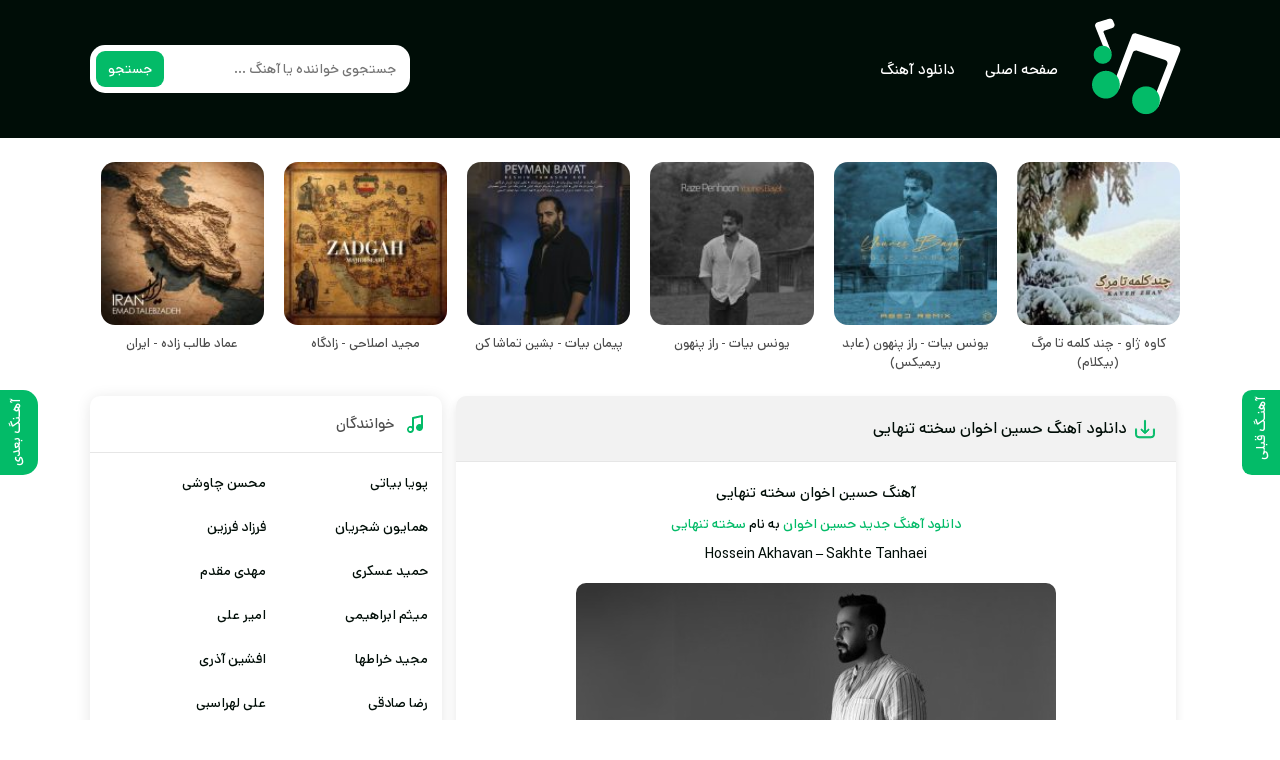

--- FILE ---
content_type: text/html; charset=UTF-8
request_url: https://ahangefarsi.ir/%D8%A2%D9%87%D9%86%DA%AF-%D8%AD%D8%B3%DB%8C%D9%86-%D8%A7%D8%AE%D9%88%D8%A7%D9%86-%D8%B3%D8%AE%D8%AA%D9%87-%D8%AA%D9%86%D9%87%D8%A7%DB%8C%DB%8C/
body_size: 9191
content:
<!DOCTYPE html>
<html dir="rtl" lang="fa-IR" prefix="og: https://ogp.me/ns#">
<head>
	<meta name="google-site-verification" content="FIgmluHTOATQpHHKpr9q-MzFj0Mst-kePNz8Q8PwOVE" />
<meta charset="UTF-8">
<meta name="viewport" content="width=device-width, initial-scale=1">
<title>دانلود آهنگ حسین اخوان سخته تنهایی با کیفیت عالی و متن</title>

<!-- بهینه‌سازی موتور جستجو توسط Rank Math - https://rankmath.com/ -->
<meta name="description" content="دانلود آهنگ جدید حسین اخوان سخته تنهایی با کیفیت عالی 320 + متن آهنگ | Hossein Akhavan - Sakhte Tanhaei | دانلود آهنگ های جدید 1402"/>
<meta name="robots" content="index, follow, max-snippet:-1, max-video-preview:-1, max-image-preview:large"/>
<link rel="canonical" href="https://ahangefarsi.ir/%d8%a2%d9%87%d9%86%da%af-%d8%ad%d8%b3%db%8c%d9%86-%d8%a7%d8%ae%d9%88%d8%a7%d9%86-%d8%b3%d8%ae%d8%aa%d9%87-%d8%aa%d9%86%d9%87%d8%a7%db%8c%db%8c/" />
<meta property="og:locale" content="fa_IR" />
<meta property="og:type" content="article" />
<meta property="og:title" content="دانلود آهنگ حسین اخوان سخته تنهایی با کیفیت عالی و متن" />
<meta property="og:description" content="دانلود آهنگ جدید حسین اخوان سخته تنهایی با کیفیت عالی 320 + متن آهنگ | Hossein Akhavan - Sakhte Tanhaei | دانلود آهنگ های جدید 1402" />
<meta property="og:url" content="https://ahangefarsi.ir/%d8%a2%d9%87%d9%86%da%af-%d8%ad%d8%b3%db%8c%d9%86-%d8%a7%d8%ae%d9%88%d8%a7%d9%86-%d8%b3%d8%ae%d8%aa%d9%87-%d8%aa%d9%86%d9%87%d8%a7%db%8c%db%8c/" />
<meta property="og:site_name" content="آهنگ فارسی" />
<meta property="article:tag" content="حسین اخوان" />
<meta property="article:tag" content="دانلود آهنگ" />
<meta property="article:tag" content="سخته تنهایی" />
<meta property="article:section" content="دانلود آهنگ" />
<meta property="og:image" content="https://ahangefarsi.ir/wp-content/uploads/2023/12/Hossein-Akhavan-Sakhte-Tanhaei.jpg" />
<meta property="og:image:secure_url" content="https://ahangefarsi.ir/wp-content/uploads/2023/12/Hossein-Akhavan-Sakhte-Tanhaei.jpg" />
<meta property="og:image:width" content="480" />
<meta property="og:image:height" content="480" />
<meta property="og:image:alt" content="دانلود آهنگ حسین اخوان سخته تنهایی" />
<meta property="og:image:type" content="image/jpeg" />
<meta property="article:published_time" content="۱۴۰۲-۱۰-۰۷T۱۲:۱۵:۳۳+۰۰:۰۰" />
<meta name="twitter:card" content="summary_large_image" />
<meta name="twitter:title" content="دانلود آهنگ حسین اخوان سخته تنهایی با کیفیت عالی و متن" />
<meta name="twitter:description" content="دانلود آهنگ جدید حسین اخوان سخته تنهایی با کیفیت عالی 320 + متن آهنگ | Hossein Akhavan - Sakhte Tanhaei | دانلود آهنگ های جدید 1402" />
<meta name="twitter:image" content="https://ahangefarsi.ir/wp-content/uploads/2023/12/Hossein-Akhavan-Sakhte-Tanhaei.jpg" />
<meta name="twitter:label1" content="نویسنده" />
<meta name="twitter:data1" content="admin" />
<meta name="twitter:label2" content="زمان خواندن" />
<meta name="twitter:data2" content="کمتر از یک دقیقه" />
<script type="application/ld+json" class="rank-math-schema">{"@context":"https://schema.org","@graph":[{"@type":["Person","Organization"],"@id":"https://ahangefarsi.ir/#person","name":"\u0622\u0647\u0646\u06af \u0641\u0627\u0631\u0633\u06cc","logo":{"@type":"ImageObject","@id":"https://ahangefarsi.ir/#logo","url":"https://ahangefarsi.ir/wp-content/uploads/2023/11/028-musical-note-1.png","contentUrl":"https://ahangefarsi.ir/wp-content/uploads/2023/11/028-musical-note-1.png","caption":"\u0622\u0647\u0646\u06af \u0641\u0627\u0631\u0633\u06cc","inLanguage":"fa-IR","width":"32","height":"32"},"image":{"@type":"ImageObject","@id":"https://ahangefarsi.ir/#logo","url":"https://ahangefarsi.ir/wp-content/uploads/2023/11/028-musical-note-1.png","contentUrl":"https://ahangefarsi.ir/wp-content/uploads/2023/11/028-musical-note-1.png","caption":"\u0622\u0647\u0646\u06af \u0641\u0627\u0631\u0633\u06cc","inLanguage":"fa-IR","width":"32","height":"32"}},{"@type":"WebSite","@id":"https://ahangefarsi.ir/#website","url":"https://ahangefarsi.ir","name":"\u0622\u0647\u0646\u06af \u0641\u0627\u0631\u0633\u06cc","alternateName":"\u062f\u0627\u0646\u0644\u0648\u062f \u0622\u0647\u0646\u06af \u062c\u062f\u06cc\u062f","publisher":{"@id":"https://ahangefarsi.ir/#person"},"inLanguage":"fa-IR"},{"@type":"ImageObject","@id":"https://ahangefarsi.ir/wp-content/uploads/2023/12/Hossein-Akhavan-Sakhte-Tanhaei.jpg","url":"https://ahangefarsi.ir/wp-content/uploads/2023/12/Hossein-Akhavan-Sakhte-Tanhaei.jpg","width":"480","height":"480","caption":"\u062f\u0627\u0646\u0644\u0648\u062f \u0622\u0647\u0646\u06af \u062d\u0633\u06cc\u0646 \u0627\u062e\u0648\u0627\u0646 \u0633\u062e\u062a\u0647 \u062a\u0646\u0647\u0627\u06cc\u06cc","inLanguage":"fa-IR"},{"@type":"WebPage","@id":"https://ahangefarsi.ir/%d8%a2%d9%87%d9%86%da%af-%d8%ad%d8%b3%db%8c%d9%86-%d8%a7%d8%ae%d9%88%d8%a7%d9%86-%d8%b3%d8%ae%d8%aa%d9%87-%d8%aa%d9%86%d9%87%d8%a7%db%8c%db%8c/#webpage","url":"https://ahangefarsi.ir/%d8%a2%d9%87%d9%86%da%af-%d8%ad%d8%b3%db%8c%d9%86-%d8%a7%d8%ae%d9%88%d8%a7%d9%86-%d8%b3%d8%ae%d8%aa%d9%87-%d8%aa%d9%86%d9%87%d8%a7%db%8c%db%8c/","name":"\u062f\u0627\u0646\u0644\u0648\u062f \u0622\u0647\u0646\u06af \u062d\u0633\u06cc\u0646 \u0627\u062e\u0648\u0627\u0646 \u0633\u062e\u062a\u0647 \u062a\u0646\u0647\u0627\u06cc\u06cc \u0628\u0627 \u06a9\u06cc\u0641\u06cc\u062a \u0639\u0627\u0644\u06cc \u0648 \u0645\u062a\u0646","datePublished":"2023-12-28T11:15:33-01:00","dateModified":"2023-12-28T11:15:33-01:00","isPartOf":{"@id":"https://ahangefarsi.ir/#website"},"primaryImageOfPage":{"@id":"https://ahangefarsi.ir/wp-content/uploads/2023/12/Hossein-Akhavan-Sakhte-Tanhaei.jpg"},"inLanguage":"fa-IR"},{"@type":"Person","@id":"https://ahangefarsi.ir/author/admin/","name":"admin","url":"https://ahangefarsi.ir/author/admin/","image":{"@type":"ImageObject","@id":"https://secure.gravatar.com/avatar/cd5a54f397457fe2d5caef3da4f5e72da3b2cb150bf23bd3b953f47478dda7fe?s=96&amp;d=mm&amp;r=g","url":"https://secure.gravatar.com/avatar/cd5a54f397457fe2d5caef3da4f5e72da3b2cb150bf23bd3b953f47478dda7fe?s=96&amp;d=mm&amp;r=g","caption":"admin","inLanguage":"fa-IR"},"sameAs":["https://ahangefarsi.ir"]},{"@type":"BlogPosting","headline":"\u062f\u0627\u0646\u0644\u0648\u062f \u0622\u0647\u0646\u06af \u062d\u0633\u06cc\u0646 \u0627\u062e\u0648\u0627\u0646 \u0633\u062e\u062a\u0647 \u062a\u0646\u0647\u0627\u06cc\u06cc \u0628\u0627 \u06a9\u06cc\u0641\u06cc\u062a \u0639\u0627\u0644\u06cc \u0648 \u0645\u062a\u0646","keywords":"\u062d\u0633\u06cc\u0646 \u0627\u062e\u0648\u0627\u0646","datePublished":"2023-12-28T11:15:33-01:00","dateModified":"2023-12-28T11:15:33-01:00","articleSection":"\u062f\u0627\u0646\u0644\u0648\u062f \u0622\u0647\u0646\u06af","author":{"@id":"https://ahangefarsi.ir/author/admin/","name":"admin"},"publisher":{"@id":"https://ahangefarsi.ir/#person"},"description":"\u062f\u0627\u0646\u0644\u0648\u062f \u0622\u0647\u0646\u06af \u062c\u062f\u06cc\u062f \u062d\u0633\u06cc\u0646 \u0627\u062e\u0648\u0627\u0646 \u0633\u062e\u062a\u0647 \u062a\u0646\u0647\u0627\u06cc\u06cc \u0628\u0627 \u06a9\u06cc\u0641\u06cc\u062a \u0639\u0627\u0644\u06cc 320 + \u0645\u062a\u0646 \u0622\u0647\u0646\u06af | Hossein Akhavan - Sakhte Tanhaei | \u062f\u0627\u0646\u0644\u0648\u062f \u0622\u0647\u0646\u06af \u0647\u0627\u06cc \u062c\u062f\u06cc\u062f 1402","name":"\u062f\u0627\u0646\u0644\u0648\u062f \u0622\u0647\u0646\u06af \u062d\u0633\u06cc\u0646 \u0627\u062e\u0648\u0627\u0646 \u0633\u062e\u062a\u0647 \u062a\u0646\u0647\u0627\u06cc\u06cc \u0628\u0627 \u06a9\u06cc\u0641\u06cc\u062a \u0639\u0627\u0644\u06cc \u0648 \u0645\u062a\u0646","@id":"https://ahangefarsi.ir/%d8%a2%d9%87%d9%86%da%af-%d8%ad%d8%b3%db%8c%d9%86-%d8%a7%d8%ae%d9%88%d8%a7%d9%86-%d8%b3%d8%ae%d8%aa%d9%87-%d8%aa%d9%86%d9%87%d8%a7%db%8c%db%8c/#richSnippet","isPartOf":{"@id":"https://ahangefarsi.ir/%d8%a2%d9%87%d9%86%da%af-%d8%ad%d8%b3%db%8c%d9%86-%d8%a7%d8%ae%d9%88%d8%a7%d9%86-%d8%b3%d8%ae%d8%aa%d9%87-%d8%aa%d9%86%d9%87%d8%a7%db%8c%db%8c/#webpage"},"image":{"@id":"https://ahangefarsi.ir/wp-content/uploads/2023/12/Hossein-Akhavan-Sakhte-Tanhaei.jpg"},"inLanguage":"fa-IR","mainEntityOfPage":{"@id":"https://ahangefarsi.ir/%d8%a2%d9%87%d9%86%da%af-%d8%ad%d8%b3%db%8c%d9%86-%d8%a7%d8%ae%d9%88%d8%a7%d9%86-%d8%b3%d8%ae%d8%aa%d9%87-%d8%aa%d9%86%d9%87%d8%a7%db%8c%db%8c/#webpage"}}]}</script>
<!-- /افزونه سئو ورپرس Rank Math -->

<link rel="alternate" type="application/rss+xml" title="آهنگ فارسی &raquo; دانلود آهنگ حسین اخوان سخته تنهایی خوراک دیدگاه‌ها" href="https://ahangefarsi.ir/%d8%a2%d9%87%d9%86%da%af-%d8%ad%d8%b3%db%8c%d9%86-%d8%a7%d8%ae%d9%88%d8%a7%d9%86-%d8%b3%d8%ae%d8%aa%d9%87-%d8%aa%d9%86%d9%87%d8%a7%db%8c%db%8c/feed/" />
<link rel="alternate" title="oEmbed (JSON)" type="application/json+oembed" href="https://ahangefarsi.ir/wp-json/oembed/1.0/embed?url=https%3A%2F%2Fahangefarsi.ir%2F%25d8%25a2%25d9%2587%25d9%2586%25da%25af-%25d8%25ad%25d8%25b3%25db%258c%25d9%2586-%25d8%25a7%25d8%25ae%25d9%2588%25d8%25a7%25d9%2586-%25d8%25b3%25d8%25ae%25d8%25aa%25d9%2587-%25d8%25aa%25d9%2586%25d9%2587%25d8%25a7%25db%258c%25db%258c%2F" />
<link rel="alternate" title="oEmbed (XML)" type="text/xml+oembed" href="https://ahangefarsi.ir/wp-json/oembed/1.0/embed?url=https%3A%2F%2Fahangefarsi.ir%2F%25d8%25a2%25d9%2587%25d9%2586%25da%25af-%25d8%25ad%25d8%25b3%25db%258c%25d9%2586-%25d8%25a7%25d8%25ae%25d9%2588%25d8%25a7%25d9%2586-%25d8%25b3%25d8%25ae%25d8%25aa%25d9%2587-%25d8%25aa%25d9%2586%25d9%2587%25d8%25a7%25db%258c%25db%258c%2F&#038;format=xml" />
<style id='wp-img-auto-sizes-contain-inline-css' type='text/css'>
img:is([sizes=auto i],[sizes^="auto," i]){contain-intrinsic-size:3000px 1500px}
/*# sourceURL=wp-img-auto-sizes-contain-inline-css */
</style>
<style id='classic-theme-styles-inline-css' type='text/css'>
/*! This file is auto-generated */
.wp-block-button__link{color:#fff;background-color:#32373c;border-radius:9999px;box-shadow:none;text-decoration:none;padding:calc(.667em + 2px) calc(1.333em + 2px);font-size:1.125em}.wp-block-file__button{background:#32373c;color:#fff;text-decoration:none}
/*# sourceURL=/wp-includes/css/classic-themes.min.css */
</style>
<link rel='stylesheet' id='style-css' href='https://ahangefarsi.ir/wp-content/themes/musictar/style.css' type='text/css' media='all' />
<link rel="https://api.w.org/" href="https://ahangefarsi.ir/wp-json/" /><link rel="alternate" title="JSON" type="application/json" href="https://ahangefarsi.ir/wp-json/wp/v2/posts/4576" /><meta name="generator" content="WordPress 6.9" />
<link rel='shortlink' href='https://ahangefarsi.ir/?p=4576' />
<script>
            !function(e,t,n){e.yektanetAnalyticsObject=n,e[n]=e[n]||function(){e[n].q.push(arguments)},e[n].q=e[n].q||[];var a=t.getElementsByTagName("head")[0],r=new Date,c="https://cdn.yektanet.com/superscript/Z5XEBG7w/native-ahangefarsi.ir-45244/yn_pub.js?v="+r.getFullYear().toString()+"0"+r.getMonth()+"0"+r.getDate()+"0"+r.getHours(),s=t.createElement("link");s.rel="preload",s.as="script",s.href=c,a.appendChild(s);var l=t.createElement("script");l.async=!0,l.src=c,a.appendChild(l)}(window,document,"yektanet");
        </script>
<!-- Analytics by WP Statistics v14.6.0 - http://wp-statistics.com/ -->
<link rel="icon" type="image/png" href="https://ahangefarsi.ir/wp-content/themes/musictar/favicon.svg">
<meta name="theme-color" content="#03bb68">
<style></style>

<body itemscope="itemscope" itemtype="https://schema.org/WebPage">
<header class="mthdr">
<div class="mtw mtf">
<nav class="mtf"><a class="mtlgo" href="https://ahangefarsi.ir" title="آهنگ فارسی" rel="home"><svg viewBox="0 0 1024 1024" class="icon" version="1.1" xmlns="http://www.w3.org/2000/svg"><path d="M703.90625 865.90625l-39.9375-15.65625 148.6875-380.0625c6.84375-17.53125-2.4375-37.3125-20.34375-43.125l-260.0625-84.9375c-16.6875-5.4375-34.6875 3.1875-40.875 19.59375L361.8125 704.46875l-61.40625-23.15625 181.875-481.125c6.09375-16.21875 23.8125-24.84375 40.40625-19.78125l389.0625 120.1875c18.1875 5.625 27.84375 25.5 20.90625 43.3125l-199.125 509.0625c-4.6875 11.71875-17.90625 17.53125-29.625 12.9375z" fill="#fff"></path><path d="M241.0625 658.15625m-129.375 0a129.375 129.375 0 1 0 258.75 0 129.375 129.375 0 1 0-258.75 0Z" fill="#03bb68"></path><path d="M614.375 802.90625m-129.375 0a129.375 129.375 0 1 0 258.75 0 129.375 129.375 0 1 0-258.75 0Z" fill="#03bb68"></path><path d="M246.53333333 379.36666667L142.43333333 118.66666667c-6.8-16.9 2.4-36 19.8-41.3l107.9-32.9c14.4-4.4 29.7 2.5 36 16.2l13.2 28.8c7.5 16.3-0.9 35.4-17.9 41l-73.7 24.3c-6.9 2.3-10.5 9.9-7.8 16.6L290.33333333 350.96666667c2.1 5.4-0.5 11.4-5.9 13.6l-37.9 14.8z" fill="#fff"></path><path d="M211.53333333 379.36666667m-84.8 0a84.8 84.8 0 1 0 169.6 0 84.8 84.8 0 1 0-169.6 0Z" fill="#03bb68"></path></svg><span>آهنگ فارسی</span></a><ul class="mtf"><li><a href="https://ahangefarsi.ir">صفحه اصلی</a></li>
<li><a href="https://ahangefarsi.ir/category/music/">دانلود آهنگ</a></li>
</ul></nav><form class="mtsrch mtf" method="get" action="https://ahangefarsi.ir"><input name="s" value="" placeholder="جستجوی خواننده یا آهنگ ..." type="text" required="required" oninvalid="this.setCustomValidity('لطفا متنی برای جستجو انتخاب کنيد')" oninput="setCustomValidity('')"><button aria-label="جستجو">جستجو</button></form></div>
</header>
<div class="mtvps mtw spclm">
<ul class="mtf">
<li><a href="https://ahangefarsi.ir/آهنگ-کاوه-ژاو-چند-کلمه-تا-مرگ-بیکلام/" title="دانلود آهنگ کاوه ژاو چند کلمه تا مرگ (بیکلام)"><img width="150" height="150" src="https://ahangefarsi.ir/wp-content/uploads/2026/01/Kaveh-Zhav-Chand-Kalameh-Ta-Marg-150x150.jpg" class="attachment-thumbnail size-thumbnail wp-post-image" alt="دانلود آهنگ کاوه ژاو چند کلمه تا مرگ (بیکلام)" title="دانلود آهنگ کاوه ژاو چند کلمه تا مرگ (بیکلام)" decoding="async" srcset="https://ahangefarsi.ir/wp-content/uploads/2026/01/Kaveh-Zhav-Chand-Kalameh-Ta-Marg-150x150.jpg 150w, https://ahangefarsi.ir/wp-content/uploads/2026/01/Kaveh-Zhav-Chand-Kalameh-Ta-Marg-300x300.jpg 300w, https://ahangefarsi.ir/wp-content/uploads/2026/01/Kaveh-Zhav-Chand-Kalameh-Ta-Marg.jpg 500w" sizes="(max-width: 150px) 100vw, 150px" /><span>کاوه ژاو - چند کلمه تا مرگ (بیکلام)</span></a></li>
<li><a href="https://ahangefarsi.ir/آهنگ-یونس-بیات-راز-پنهون-عابد-ریمیکس/" title="دانلود آهنگ یونس بیات راز پنهون (عابد ریمیکس)"><img width="150" height="150" src="https://ahangefarsi.ir/wp-content/uploads/2026/01/Younes-Bayat-Raaze-Penhoon-(Abed-Remix)-150x150.jpg" class="attachment-thumbnail size-thumbnail wp-post-image" alt="دانلود آهنگ یونس بیات راز پنهون (عابد ریمیکس)" title="دانلود آهنگ یونس بیات راز پنهون (عابد ریمیکس)" decoding="async" srcset="https://ahangefarsi.ir/wp-content/uploads/2026/01/Younes-Bayat-Raaze-Penhoon-(Abed-Remix)-150x150.jpg 150w, https://ahangefarsi.ir/wp-content/uploads/2026/01/Younes-Bayat-Raaze-Penhoon-(Abed-Remix)-300x300.jpg 300w, https://ahangefarsi.ir/wp-content/uploads/2026/01/Younes-Bayat-Raaze-Penhoon-(Abed-Remix).jpg 480w" sizes="(max-width: 150px) 100vw, 150px" /><span>یونس بیات - راز پنهون (عابد ریمیکس)</span></a></li>
<li><a href="https://ahangefarsi.ir/آهنگ-یونس-بیات-راز-پنهون/" title="دانلود آهنگ یونس بیات راز پنهون"><img width="150" height="150" src="https://ahangefarsi.ir/wp-content/uploads/2026/01/Younes-Bayat-Raze-Penhoon-150x150.jpg" class="attachment-thumbnail size-thumbnail wp-post-image" alt="دانلود آهنگ یونس بیات راز پنهون" title="دانلود آهنگ یونس بیات راز پنهون" decoding="async" srcset="https://ahangefarsi.ir/wp-content/uploads/2026/01/Younes-Bayat-Raze-Penhoon-150x150.jpg 150w, https://ahangefarsi.ir/wp-content/uploads/2026/01/Younes-Bayat-Raze-Penhoon-300x300.jpg 300w, https://ahangefarsi.ir/wp-content/uploads/2026/01/Younes-Bayat-Raze-Penhoon.jpg 480w" sizes="(max-width: 150px) 100vw, 150px" /><span>یونس بیات - راز پنهون</span></a></li>
<li><a href="https://ahangefarsi.ir/آهنگ-پیمان-بیات-بشین-تماشا-کن/" title="دانلود آهنگ پیمان بیات بشین تماشا کن"><img width="150" height="150" src="https://ahangefarsi.ir/wp-content/uploads/2026/01/Peyman-Bayat-Beshin-Tamasha-Kon-150x150.jpg" class="attachment-thumbnail size-thumbnail wp-post-image" alt="دانلود آهنگ پیمان بیات بشین تماشا کن" title="دانلود آهنگ پیمان بیات بشین تماشا کن" decoding="async" srcset="https://ahangefarsi.ir/wp-content/uploads/2026/01/Peyman-Bayat-Beshin-Tamasha-Kon-150x150.jpg 150w, https://ahangefarsi.ir/wp-content/uploads/2026/01/Peyman-Bayat-Beshin-Tamasha-Kon-300x300.jpg 300w, https://ahangefarsi.ir/wp-content/uploads/2026/01/Peyman-Bayat-Beshin-Tamasha-Kon-768x768.jpg 768w, https://ahangefarsi.ir/wp-content/uploads/2026/01/Peyman-Bayat-Beshin-Tamasha-Kon.jpg 1024w" sizes="(max-width: 150px) 100vw, 150px" /><span>پیمان بیات - بشین تماشا کن</span></a></li>
<li><a href="https://ahangefarsi.ir/آهنگ-مجید-اصلاحی-زادگاه/" title="دانلود آهنگ مجید اصلاحی زادگاه"><img width="150" height="150" src="https://ahangefarsi.ir/wp-content/uploads/2026/01/Majid-Eslahi-Zadgah-150x150.jpg" class="attachment-thumbnail size-thumbnail wp-post-image" alt="دانلود آهنگ مجید اصلاحی زادگاه" title="دانلود آهنگ مجید اصلاحی زادگاه" decoding="async" srcset="https://ahangefarsi.ir/wp-content/uploads/2026/01/Majid-Eslahi-Zadgah-150x150.jpg 150w, https://ahangefarsi.ir/wp-content/uploads/2026/01/Majid-Eslahi-Zadgah-300x300.jpg 300w, https://ahangefarsi.ir/wp-content/uploads/2026/01/Majid-Eslahi-Zadgah.jpg 500w" sizes="(max-width: 150px) 100vw, 150px" /><span>مجید اصلاحی - زادگاه</span></a></li>
<li><a href="https://ahangefarsi.ir/آهنگ-عماد-طالب-زاده-ایران/" title="دانلود آهنگ عماد طالب زاده ایران"><img width="150" height="150" src="https://ahangefarsi.ir/wp-content/uploads/2026/01/Emad-Talebzadeh-Iran-150x150.jpg" class="attachment-thumbnail size-thumbnail wp-post-image" alt="دانلود آهنگ عماد طالب زاده ایران" title="دانلود آهنگ عماد طالب زاده ایران" decoding="async" srcset="https://ahangefarsi.ir/wp-content/uploads/2026/01/Emad-Talebzadeh-Iran-150x150.jpg 150w, https://ahangefarsi.ir/wp-content/uploads/2026/01/Emad-Talebzadeh-Iran-300x300.jpg 300w, https://ahangefarsi.ir/wp-content/uploads/2026/01/Emad-Talebzadeh-Iran.jpg 500w" sizes="(max-width: 150px) 100vw, 150px" /><span>عماد طالب زاده - ایران</span></a></li>
</ul>
</div>
<!--<div class="headads mtw"></div>--><div class="mtw mtf2">
<div class="mtcntr">
<article>
<header><svg><use xlink:href="#mtd"></use></svg><h1><a title="دانلود آهنگ حسین اخوان سخته تنهایی" rel="bookmark" href="https://ahangefarsi.ir/آهنگ-حسین-اخوان-سخته-تنهایی/">دانلود آهنگ حسین اخوان سخته تنهایی</a></h1></header>
<div>
<h2 style="text-align: center">آهنگ حسین اخوان سخته تنهایی</h2>
<p style="text-align: center"><a href="https://ahangefarsi.ir/music/">دانلود آهنگ جدید</a> <strong><a href="https://ahangefarsi.ir/artist/%d8%ad%d8%b3%db%8c%d9%86-%d8%a7%d8%ae%d9%88%d8%a7%d9%86/">حسین اخوان</a></strong> به نام <strong><a href="https://ahangefarsi.ir/tag/%d8%b3%d8%ae%d8%aa%d9%87-%d8%aa%d9%86%d9%87%d8%a7%db%8c%db%8c/">سخته تنهایی</a></strong></p>
<p style="text-align: center"><strong>Hossein Akhavan</strong> &#8211; <strong>Sakhte Tanhaei</strong></p>
<p><img fetchpriority="high" decoding="async" src="https://ahangefarsi.ir/wp-content/uploads/2023/12/Hossein-Akhavan-Sakhte-Tanhaei.jpg" alt="دانلود آهنگ جدید حسین اخوان سخته تنهایی" width="480" height="480" /></p>
<p style="text-align: center"><span id="more-4576"></span></p>
<h3 style="text-align: center"><span style="color: #03bb68">متن آهنگ سخته تنهایی حسین اخوان</span></h3>
<p style="text-align: center">♪♫♪♪♫♪😍♪♫♪♪♫♪</p>
<p style="text-align: center">تو چشاش یه حس فوق العاده بود<br />عطر بارون و شب و یه جاده بود <br />اون روزا واسم شدن یه خاطره <br />چندتا پاییز بگذره یادم بره<br />جاده هارو خسته کردیم از سفر<br />عاشق دیونگی بود و خطر <br />کل زندگیمو دادم دست اون عاشقش بودم درست برعکس اون</p>
<p>نمیدونی چقدر سخته تنهایی <br />چشمامو میبندم هر لحظه اینجایی<br />صدای خنده هات هنوز تو این خونس<br />عزیزم عاشق تو هنوز یه دیونس</p>
<p>با تو رویامو زندگی کردم <br />من به قبل از تو دیگه برنمیگردم<br />دستای سرد و حال داغونم <br />تا کجا بی تو زنده میمونم</p>
<p style="text-align: center">♪♫♪♪♫♪😍♪♫♪♪♫♪</p>
</div>
<!-- <div class="mttblgs"></div> -->


<section class="mtdls">
<span class="player">پخش آنلاین موزیک</span><audio preload="none" src="http://dl.ahangefarsi.ir/ahangefarsi/1402/10/07/Hossein Akhavan - Sakhte Tanhaei.mp3" controls="controls" controlslist="noplaybackrate">مرورگر شما از Player ساپورت نمی کند.</audio>
<div class="dbf"><a rel="nofollow" title="دانلود با کیفیت 320" href="http://dl.ahangefarsi.ir/ahangefarsi/1402/10/07/Hossein Akhavan - Sakhte Tanhaei.mp3"><svg><use xlink:href="#mtd"></use></svg> دانلود با کیفیت 320</a><a rel="nofollow" title="دانلود با کیفیت 128" href="http://dl.ahangefarsi.ir/ahangefarsi/1402/10/07/Hossein Akhavan - Sakhte Tanhaei (128).mp3"><svg><use xlink:href="#mtd"></use></svg> دانلود با کیفیت 128</a></div>
</section>
<section class='mtsngrs'><h3><a href="https://ahangefarsi.ir/artist/%d8%ad%d8%b3%db%8c%d9%86-%d8%a7%d8%ae%d9%88%d8%a7%d9%86/">دانلود تمام آهنگ های  حسین اخوان</a></h3></section><footer class="mtf">
<ul class="mtf">
<li><a href="https://ahangefarsi.ir/category/music/" rel="category tag">دانلود آهنگ</a></li> / 
<li>۷ دی ۱۴۰۲</li> / 
<li>۰ نظر</li>
</ul>
</footer>
</article>
<span class="mtnxpr"><a href="https://ahangefarsi.ir/%d8%a2%d9%87%d9%86%da%af-%d8%ad%d9%85%db%8c%d8%af-%d8%b9%d8%b3%da%a9%d8%b1%db%8c-%d8%a8%d8%b1%d8%a7%db%8c-%d8%a2%d8%ae%d8%b1%db%8c%d9%86-%d8%a8%d8%a7%d8%b1/" rel="next"><strong>آهنـگ قبلی</strong></a></span><span class="mtnxpr mtnxprt"><a href="https://ahangefarsi.ir/%d8%a2%d9%87%d9%86%da%af-%d8%b3%d9%88%d8%b1%d9%be%d8%b1%d8%a7%db%8c%d8%b2%d8%b4%d9%88-%d9%85%d9%84%da%a9%d9%87/" rel="prev"><strong>آهـنگ بعدی</strong></a> </span>  
<div class="mtbxs">
<header><svg><use xlink:href="#mts"></use></svg><h4> پست های پیشنهادی</h4></header>
<div class="mtvps spcls">
<ul class="mtf">
<li><a href="https://ahangefarsi.ir/آهنگ-کاوه-ژاو-چند-کلمه-تا-مرگ-بیکلام/" title="دانلود آهنگ کاوه ژاو چند کلمه تا مرگ (بیکلام)"><img width="150" height="150" src="https://ahangefarsi.ir/wp-content/uploads/2026/01/Kaveh-Zhav-Chand-Kalameh-Ta-Marg-150x150.jpg" class="attachment-thumbnail size-thumbnail wp-post-image" alt="دانلود آهنگ کاوه ژاو چند کلمه تا مرگ (بیکلام)" title="دانلود آهنگ کاوه ژاو چند کلمه تا مرگ (بیکلام)" decoding="async" loading="lazy" srcset="https://ahangefarsi.ir/wp-content/uploads/2026/01/Kaveh-Zhav-Chand-Kalameh-Ta-Marg-150x150.jpg 150w, https://ahangefarsi.ir/wp-content/uploads/2026/01/Kaveh-Zhav-Chand-Kalameh-Ta-Marg-300x300.jpg 300w, https://ahangefarsi.ir/wp-content/uploads/2026/01/Kaveh-Zhav-Chand-Kalameh-Ta-Marg.jpg 500w" sizes="auto, (max-width: 150px) 100vw, 150px" /><span>کاوه ژاو - چند کلمه تا مرگ (بیکلام)</span></a></li>
<li><a href="https://ahangefarsi.ir/آهنگ-یونس-بیات-راز-پنهون-عابد-ریمیکس/" title="دانلود آهنگ یونس بیات راز پنهون (عابد ریمیکس)"><img width="150" height="150" src="https://ahangefarsi.ir/wp-content/uploads/2026/01/Younes-Bayat-Raaze-Penhoon-(Abed-Remix)-150x150.jpg" class="attachment-thumbnail size-thumbnail wp-post-image" alt="دانلود آهنگ یونس بیات راز پنهون (عابد ریمیکس)" title="دانلود آهنگ یونس بیات راز پنهون (عابد ریمیکس)" decoding="async" loading="lazy" srcset="https://ahangefarsi.ir/wp-content/uploads/2026/01/Younes-Bayat-Raaze-Penhoon-(Abed-Remix)-150x150.jpg 150w, https://ahangefarsi.ir/wp-content/uploads/2026/01/Younes-Bayat-Raaze-Penhoon-(Abed-Remix)-300x300.jpg 300w, https://ahangefarsi.ir/wp-content/uploads/2026/01/Younes-Bayat-Raaze-Penhoon-(Abed-Remix).jpg 480w" sizes="auto, (max-width: 150px) 100vw, 150px" /><span>یونس بیات - راز پنهون (عابد ریمیکس)</span></a></li>
<li><a href="https://ahangefarsi.ir/آهنگ-یونس-بیات-راز-پنهون/" title="دانلود آهنگ یونس بیات راز پنهون"><img width="150" height="150" src="https://ahangefarsi.ir/wp-content/uploads/2026/01/Younes-Bayat-Raze-Penhoon-150x150.jpg" class="attachment-thumbnail size-thumbnail wp-post-image" alt="دانلود آهنگ یونس بیات راز پنهون" title="دانلود آهنگ یونس بیات راز پنهون" decoding="async" loading="lazy" srcset="https://ahangefarsi.ir/wp-content/uploads/2026/01/Younes-Bayat-Raze-Penhoon-150x150.jpg 150w, https://ahangefarsi.ir/wp-content/uploads/2026/01/Younes-Bayat-Raze-Penhoon-300x300.jpg 300w, https://ahangefarsi.ir/wp-content/uploads/2026/01/Younes-Bayat-Raze-Penhoon.jpg 480w" sizes="auto, (max-width: 150px) 100vw, 150px" /><span>یونس بیات - راز پنهون</span></a></li>
<li><a href="https://ahangefarsi.ir/آهنگ-پیمان-بیات-بشین-تماشا-کن/" title="دانلود آهنگ پیمان بیات بشین تماشا کن"><img width="150" height="150" src="https://ahangefarsi.ir/wp-content/uploads/2026/01/Peyman-Bayat-Beshin-Tamasha-Kon-150x150.jpg" class="attachment-thumbnail size-thumbnail wp-post-image" alt="دانلود آهنگ پیمان بیات بشین تماشا کن" title="دانلود آهنگ پیمان بیات بشین تماشا کن" decoding="async" loading="lazy" srcset="https://ahangefarsi.ir/wp-content/uploads/2026/01/Peyman-Bayat-Beshin-Tamasha-Kon-150x150.jpg 150w, https://ahangefarsi.ir/wp-content/uploads/2026/01/Peyman-Bayat-Beshin-Tamasha-Kon-300x300.jpg 300w, https://ahangefarsi.ir/wp-content/uploads/2026/01/Peyman-Bayat-Beshin-Tamasha-Kon-768x768.jpg 768w, https://ahangefarsi.ir/wp-content/uploads/2026/01/Peyman-Bayat-Beshin-Tamasha-Kon.jpg 1024w" sizes="auto, (max-width: 150px) 100vw, 150px" /><span>پیمان بیات - بشین تماشا کن</span></a></li>
</ul>
</div>
</div>
<div class="mtcms"><div><h4><svg><use xlink:href="#sbcm"></use></svg> نظرهای کاربران</h4></div>

<form action="https://ahangefarsi.ir/wp-comments-post.php" method="post" id="commentform" class="comment-form" name="commform" onsubmit="return validateForm()">
<div class="mtcmshs"><input type="text" name="author" placeholder="اسمتون -ضروری نیست" id="author" value=""><input type="email" name="email" placeholder="ایمیل شما - ضروری نیست" id="email" value=""></div>
<div class="mtcmsh"><textarea id="comment" placeholder="نظر شما درمورد آهنگ..." name="comment" required></textarea><button aria-label="ارسال نظر" type="submit">ارسال</button></div>
<input type="hidden" name="comment_post_ID" value="4576" />
<input type="hidden" name="comment_parent" id="comment_parent" value="0">
<p style="display: none !important;" class="akismet-fields-container" data-prefix="ak_"><label>&#916;<textarea name="ak_hp_textarea" cols="45" rows="8" maxlength="100"></textarea></label><input type="hidden" id="ak_js_1" name="ak_js" value="196"/><script>document.getElementById( "ak_js_1" ).setAttribute( "value", ( new Date() ).getTime() );</script></p></form>
<div class="mtcmsa">اولین نظر را در مورد این آهنگ شما ارسال کنین</div></div>
</div>
<aside class="mtside left" itemscope="itemscope" itemtype="https://schema.org/WPSideBar">

<section class="mtbxs"><header><svg><use xlink:href="#mts"></use></svg><h2>خوانندگان</h2></header>
<ul class="tartist"><li><a href='https://ahangefarsi.ir/artist/%d9%be%d9%88%db%8c%d8%a7-%d8%a8%db%8c%d8%a7%d8%aa%db%8c/'><h3> پویا بیاتی </h3></a></li><li><a href='https://ahangefarsi.ir/artist/%d9%85%d8%ad%d8%b3%d9%86-%da%86%d8%a7%d9%88%d8%b4%db%8c/'><h3> محسن چاوشی </h3></a></li><li><a href='https://ahangefarsi.ir/artist/%d9%87%d9%85%d8%a7%db%8c%d9%88%d9%86-%d8%b4%d8%ac%d8%b1%db%8c%d8%a7%d9%86/'><h3> همایون شجریان </h3></a></li><li><a href='https://ahangefarsi.ir/artist/%d9%81%d8%b1%d8%b2%d8%a7%d8%af-%d9%81%d8%b1%d8%b2%db%8c%d9%86/'><h3> فرزاد فرزین </h3></a></li><li><a href='https://ahangefarsi.ir/artist/%d8%ad%d9%85%db%8c%d8%af-%d8%b9%d8%b3%da%a9%d8%b1%db%8c/'><h3> حمید عسکری </h3></a></li><li><a href='https://ahangefarsi.ir/artist/%d9%85%d9%87%d8%af%db%8c-%d9%85%d9%82%d8%af%d9%85/'><h3> مهدی مقدم </h3></a></li><li><a href='https://ahangefarsi.ir/artist/%d9%85%db%8c%d8%ab%d9%85-%d8%a7%d8%a8%d8%b1%d8%a7%d9%87%db%8c%d9%85%db%8c/'><h3> میثم ابراهیمی </h3></a></li><li><a href='https://ahangefarsi.ir/artist/%d8%a7%d9%85%db%8c%d8%b1-%d8%b9%d9%84%db%8c/'><h3> امیر علی </h3></a></li><li><a href='https://ahangefarsi.ir/artist/%d9%85%d8%ac%db%8c%d8%af-%d8%ae%d8%b1%d8%a7%d8%b7%d9%87%d8%a7/'><h3> مجید خراطها </h3></a></li><li><a href='https://ahangefarsi.ir/artist/%d8%a7%d9%81%d8%b4%db%8c%d9%86-%d8%a2%d8%b0%d8%b1%db%8c/'><h3> افشین آذری </h3></a></li><li><a href='https://ahangefarsi.ir/artist/%d8%b1%d8%b6%d8%a7-%d8%b5%d8%a7%d8%af%d9%82%db%8c/'><h3> رضا صادقی </h3></a></li><li><a href='https://ahangefarsi.ir/artist/%d8%b9%d9%84%db%8c-%d9%84%d9%87%d8%b1%d8%a7%d8%b3%d8%a8%db%8c/'><h3> علی لهراسبی </h3></a></li><li><a href='https://ahangefarsi.ir/artist/%d9%85%d9%87%d8%af%db%8c-%d8%a7%d8%ad%d9%85%d8%af%d9%88%d9%86%d8%af/'><h3> مهدی احمدوند </h3></a></li><li><a href='https://ahangefarsi.ir/artist/%da%a9%d8%a7%d9%85%d8%b1%d8%a7%d9%86-%d9%85%d9%88%d9%84%d8%a7%db%8c%db%8c/'><h3> کامران مولایی </h3></a></li><li><a href='https://ahangefarsi.ir/artist/%d9%85%d8%b1%d8%aa%d8%b6%db%8c-%d8%a7%d8%b4%d8%b1%d9%81%db%8c/'><h3> مرتضی اشرفی </h3></a></li><li><a href='https://ahangefarsi.ir/artist/%d9%85%d8%ad%d8%b3%d9%86-%db%8c%da%af%d8%a7%d9%86%d9%87/'><h3> محسن یگانه </h3></a></li><li><a href='https://ahangefarsi.ir/artist/%d8%a7%d8%ad%d9%85%d8%af-%d8%b3%d9%84%d9%88/'><h3> احمد سلو </h3></a></li><li><a href='https://ahangefarsi.ir/artist/%d9%85%d8%a7%d8%b2%db%8c%d8%a7%d8%b1-%d9%81%d9%84%d8%a7%d8%ad%db%8c/'><h3> مازیار فلاحی </h3></a></li><li><a href='https://ahangefarsi.ir/artist/%d8%b9%d9%84%db%8c%d8%b1%d8%b6%d8%a7-%d8%b7%d9%84%db%8c%d8%b3%da%86%db%8c/'><h3> علیرضا طلیسچی </h3></a></li><li><a href='https://ahangefarsi.ir/artist/%d8%b1%d8%b6%d8%a7-%db%8c%d8%b2%d8%af%d8%a7%d9%86%db%8c/'><h3> رضا یزدانی </h3></a></li><li><a href='https://ahangefarsi.ir/artist/%d8%b3%d8%a7%d9%84%d8%a7%d8%b1-%d8%b9%d9%82%db%8c%d9%84%db%8c/'><h3> سالار عقیلی </h3></a></li><li><a href='https://ahangefarsi.ir/artist/%d9%85%d8%ad%d8%b3%d9%86-%d8%a7%d8%a8%d8%b1%d8%a7%d9%87%db%8c%d9%85-%d8%b2%d8%a7%d8%af%d9%87/'><h3> محسن ابراهیم زاده </h3></a></li><li><a href='https://ahangefarsi.ir/artist/%d8%b3%d8%a7%d9%85%d8%a7%d9%86-%d8%ac%d9%84%db%8c%d9%84%db%8c/'><h3> سامان جلیلی </h3></a></li><li><a href='https://ahangefarsi.ir/artist/%d8%a8%d9%87%d9%86%d8%a7%d9%85-%d8%b9%d9%84%d9%85%d8%b4%d8%a7%d9%87%db%8c/'><h3> بهنام علمشاهی </h3></a></li><li><a href='https://ahangefarsi.ir/artist/%d9%85%d8%ac%db%8c%d8%af-%db%8c%d8%ad%db%8c%d8%a7%db%8c%db%8c/'><h3> مجید یحیایی </h3></a></li><li><a href='https://ahangefarsi.ir/artist/%d8%a8%d9%86%db%8c%d8%a7%d9%85%db%8c%d9%86-%d8%a8%d9%87%d8%a7%d8%af%d8%b1%db%8c/'><h3> بنیامین بهادری </h3></a></li><li><a href='https://ahangefarsi.ir/artist/%d9%81%d8%b1%db%8c%d8%af%d9%88%d9%86-%d8%a2%d8%b3%d8%b1%d8%a7%db%8c%db%8c/'><h3> فریدون آسرایی </h3></a></li><li><a href='https://ahangefarsi.ir/artist/%d8%ad%d8%ac%d8%aa-%d8%a7%d8%b4%d8%b1%d9%81-%d8%b2%d8%a7%d8%af%d9%87/'><h3> حجت اشرف زاده </h3></a></li><li><a href='https://ahangefarsi.ir/artist/%d9%be%d8%a7%d8%b2%d9%84-%d8%a8%d9%86%d8%af/'><h3> پازل بند </h3></a></li><li><a href='https://ahangefarsi.ir/artist/%d8%a7%d9%85%db%8c%d8%af-%d8%ac%d9%87%d8%a7%d9%86/'><h3> امید جهان </h3></a></li></ul></section>

<section class="mtbxs"><header><svg><use xlink:href="#mts"></use></svg><h2>آهنگ جديد</h2></header><ul><li><a href="https://ahangefarsi.ir/آهنگ-کاوه-ژاو-چند-کلمه-تا-مرگ-بیکلام/" title="دانلود آهنگ کاوه ژاو چند کلمه تا مرگ (بیکلام)">دانلود آهنگ کاوه ژاو چند کلمه تا مرگ (بیکلام)</a></li><li><a href="https://ahangefarsi.ir/آهنگ-یونس-بیات-راز-پنهون-عابد-ریمیکس/" title="دانلود آهنگ یونس بیات راز پنهون (عابد ریمیکس)">دانلود آهنگ یونس بیات راز پنهون (عابد ریمیکس)</a></li><li><a href="https://ahangefarsi.ir/آهنگ-یونس-بیات-راز-پنهون/" title="دانلود آهنگ یونس بیات راز پنهون">دانلود آهنگ یونس بیات راز پنهون</a></li><li><a href="https://ahangefarsi.ir/آهنگ-پیمان-بیات-بشین-تماشا-کن/" title="دانلود آهنگ پیمان بیات بشین تماشا کن">دانلود آهنگ پیمان بیات بشین تماشا کن</a></li><li><a href="https://ahangefarsi.ir/آهنگ-مجید-اصلاحی-زادگاه/" title="دانلود آهنگ مجید اصلاحی زادگاه">دانلود آهنگ مجید اصلاحی زادگاه</a></li><li><a href="https://ahangefarsi.ir/آهنگ-عماد-طالب-زاده-ایران/" title="دانلود آهنگ عماد طالب زاده ایران">دانلود آهنگ عماد طالب زاده ایران</a></li><li><a href="https://ahangefarsi.ir/آهنگ-محمد-اسلامی-فریاد-خسته-از-خاک/" title="دانلود آهنگ محمد اسلامی (فریاد) خسته از خاک">دانلود آهنگ محمد اسلامی (فریاد) خسته از خاک</a></li><li><a href="https://ahangefarsi.ir/آهنگ-فرید-احمدیان-پدر/" title="دانلود آهنگ فرید احمدیان پدر">دانلود آهنگ فرید احمدیان پدر</a></li><li><a href="https://ahangefarsi.ir/آهنگ-امین-حصیری-دریا/" title="دانلود آهنگ امین حصیری دریا">دانلود آهنگ امین حصیری دریا</a></li><li><a href="https://ahangefarsi.ir/آهنگ-والایار-پدر/" title="دانلود آهنگ والایار پدر">دانلود آهنگ والایار پدر</a></li></ul></section>
<section class="mtbxs"><header><svg><use xlink:href="#mts"></use></svg><h2>پر طرفدار</h2></header><ul></ul></section>
<section class="mtbxs"><header><svg><use xlink:href="#mts"></use></svg><h2>ریمیکس</h2></header><ul></ul></section>
<section class="mtbxs"><header><svg><use xlink:href="#mts"></use></svg><h2>مداحی</h2></header><ul></ul></section>
<style>
.section-ads header h2 {
  position: relative;
  font-size: 16px;
  display: flex;
  align-items: center;
  color: #fff;
  padding: .8em;
  background: #01030d;
  margin: 0 0 1em;
  border-radius: 1em;
}
.section-ads ul {
  margin: 0 0 1.3em;
  background: #fff;
  overflow: hidden;
  border-radius: 1em;
  box-shadow: 0 4px 15px rgb(0 0 0/10%);
}
.section_cats li::before {
  content: "";
  width: 8px;
  height: 8px;
  background: #e5e5e5;
  border-radius: 2px;
  margin: 8px 0 0 7px;
  float: right;
}
.section_cats li {
  width: 100%;
  padding: .8em 0 !important;
  display: flex;
  justify-content: flex-start;
  margin-right: 1em;
}
.section_cats li {
  border-bottom: 1px solid #e8e8e9;
  padding: .8em 0;
}
.section-ads p {
  background: azure;
  padding: 1em;
  border-radius: 1em;
}
</style>
<section class="section-ads">
<header>



</ul>
<p style="text-align: center;">جهت   تبلیغات در تمامی سایت های موزیک به صورت گسترده به ای دی زیر در تلگرام پیام دهید :</p>

<p style="text-align: center;"><a href="https://t.me/FKcontact" target="_blank" rel="noopener">T.me/FKcontact</a></p>
<p style="text-align: center;"></p>
<p style="text-align: center;">در فضای مجازی بیشتر دیده شوید</p>
<p style="text-align: center;"><a href="https://xlike.ir/" target="_blank" rel="noopener">XLIKE.ir</a></p>
</section>
</aside></div>
<footer class="mtftr" itemscope="itemscope" itemtype="https://schema.org/WPFooter">
<div class="mtw mtf2">
<div class="mtcpr">
<p>طراحی و اجرا : <a href="https://wintheme.ir">وین تم</a></p>
</div>
</div>
</footer>
<div class="mtsvg"><svg xmlns="http://www.w3.org/2000/svg" xmlns:xlink="http://www.w3.org/1999/xlink" viewBox="0 0 67.375 24"><defs><symbol id="mts" data-name="mts" viewBox="0 0 24 24"><rect width="24" height="24" fill-opacity="0"/><path d="M19,15V4a1.012,1.012,0,0,0-1.22-.98l-9,2A1,1,0,0,0,8,6v8.34a3.49,3.49,0,1,0,2,3.18A4.51,4.51,0,0,0,10,17V6.8l7-1.55v7.09a3.49,3.49,0,1,0,2,3.17A4.82,4.82,0,0,0,19,15ZM6.54,19A1.65,1.65,0,1,1,8,17.51,1.489,1.489,0,0,1,6.54,19Zm9-2a1.475,1.475,0,1,0-.03,0Z"/></symbol><symbol id="mtd" data-name="mtd" viewBox="0 0 21 19.536"><path d="M19.927,9.537a.57.57,0,0,0-.573.573v5.212a2.572,2.572,0,0,1-2.568,2.568H4.214a2.572,2.572,0,0,1-2.568-2.568v-5.3a.573.573,0,0,0-1.146,0v5.3a3.718,3.718,0,0,0,3.714,3.714H16.786A3.718,3.718,0,0,0,20.5,15.322V10.11A.573.573,0,0,0,19.927,9.537Z"  stroke-miterlimit="10"/><path d="M10.1,14.486a.577.577,0,0,0,.4.169.56.56,0,0,0,.4-.169l3.642-3.642a.573.573,0,0,0-.811-.811L11.073,12.7V1.073a.573.573,0,0,0-1.146,0V12.7L7.261,10.033a.573.573,0,0,0-.81.811Z" stroke-miterlimit="10"/></symbol><symbol id="sbcm" data-name="sbcm" viewBox="0 0 20 20"><g id="web-app"><g><path d="M2.222,20V15.381A9.086,9.086,0,0,1,0,9.444,9.734,9.734,0,0,1,10,0,9.734,9.734,0,0,1,20,9.444a9.735,9.735,0,0,1-10,9.445A10.4,10.4,0,0,1,4.742,17.48ZM10,16.667a7.516,7.516,0,0,0,7.778-7.223A7.516,7.516,0,0,0,10,2.222,7.516,7.516,0,0,0,2.222,9.444,7.516,7.516,0,0,0,10,16.667ZM7.222,11.111A1.667,1.667,0,1,1,8.889,9.444,1.666,1.666,0,0,1,7.222,11.111Zm5.556,0a1.667,1.667,0,1,1,1.666-1.667A1.667,1.667,0,0,1,12.778,11.111Z"/></g></g></symbol></defs></svg></div>
<script type="speculationrules">
{"prefetch":[{"source":"document","where":{"and":[{"href_matches":"/*"},{"not":{"href_matches":["/wp-*.php","/wp-admin/*","/wp-content/uploads/*","/wp-content/*","/wp-content/plugins/*","/wp-content/themes/musictar/*","/*\\?(.+)"]}},{"not":{"selector_matches":"a[rel~=\"nofollow\"]"}},{"not":{"selector_matches":".no-prefetch, .no-prefetch a"}}]},"eagerness":"conservative"}]}
</script>
<script type="text/javascript" id="wp-statistics-tracker-js-extra">
/* <![CDATA[ */
var WP_Statistics_Tracker_Object = {"hitRequestUrl":"https://ahangefarsi.ir/wp-json/wp-statistics/v2/hit?wp_statistics_hit_rest=yes&track_all=1&current_page_type=post&current_page_id=4576&search_query&page_uri=LyVEOCVBMiVEOSU4NyVEOSU4NiVEQSVBRi0lRDglQUQlRDglQjMlREIlOEMlRDklODYtJUQ4JUE3JUQ4JUFFJUQ5JTg4JUQ4JUE3JUQ5JTg2LSVEOCVCMyVEOCVBRSVEOCVBQSVEOSU4Ny0lRDglQUElRDklODYlRDklODclRDglQTclREIlOEMlREIlOEMv","keepOnlineRequestUrl":"https://ahangefarsi.ir/wp-json/wp-statistics/v2/online?wp_statistics_hit_rest=yes&track_all=1&current_page_type=post&current_page_id=4576&search_query&page_uri=LyVEOCVBMiVEOSU4NyVEOSU4NiVEQSVBRi0lRDglQUQlRDglQjMlREIlOEMlRDklODYtJUQ4JUE3JUQ4JUFFJUQ5JTg4JUQ4JUE3JUQ5JTg2LSVEOCVCMyVEOCVBRSVEOCVBQSVEOSU4Ny0lRDglQUElRDklODYlRDklODclRDglQTclREIlOEMlREIlOEMv","option":{"dntEnabled":"1","cacheCompatibility":""}};
//# sourceURL=wp-statistics-tracker-js-extra
/* ]]> */
</script>
<script type="text/javascript" src="https://ahangefarsi.ir/wp-content/plugins/wp-statistics/assets/js/tracker.js" id="wp-statistics-tracker-js"></script>
</body>
</html>

--- FILE ---
content_type: text/css
request_url: https://ahangefarsi.ir/wp-content/themes/musictar/style.css
body_size: 3045
content:
/*
Theme Name: musictar
Description: Theme Music Free
Theme URI: https://wintheme.ir
Author: wintheme.ir
Author URI: https://wintheme.ir
Version: 1.0
*/
@font-face{font-family:mtsans;font-style:normal;font-weight:400;src:url(mtsans.woff) format("woff"),url(mtsans.woff2) format("woff2");font-display:swap}
*{box-sizing:border-box;padding:0;margin:0;border:0;outline:0}
body{direction:rtl;color:#000d07;overflow-x:hidden;cursor:default;font-family:mtsans;font-size:14px;background:#fff}
input,button,textarea{font-family:mtsans;font-size:14px;background:none}
h1,h2,h3,h4,h5,h6{font-family:mtsans;font-weight:400}
a{text-decoration:none;color:#000d07;transition:all 300ms ease-out}
a:hover{text-decoration:none;color:#03bb68}
img{border:0;max-width:100%;height:auto}
ul,li{border:0;padding:0;margin:0;list-style:none}
button,label{cursor:pointer}
strong{font-weight:400}
.mtsvg{display:flex;position:absolute;width:0;height:0}
.mtw{max-width:1100px;margin:0 auto;width:96%}
.mtf{display:flex;flex-wrap:wrap;align-items:center}
.mtf2{display:flex;flex-wrap:wrap}
.mthdr{background:#000d07;padding:1em 0}
.mthdr .mtf{justify-content:space-between}
.shitexalon{
    background: #dbefd9;
    padding: 1em;
    text-align: center;
    border-radius: 8px;
    color: #26344c;
}
.shitexalon a{
    color: #26344c;
}
/* mob */
.ghdrm div {
    background: #000d07;
    box-shadow: 0 1px 19px rgb(0 0 0 / 12%);
    display: flex;
    justify-content: space-between;
    align-items: center;
    height: 56px;
    position: fixed;
    top: 0;
    left: 0;
    right: 0;
    z-index: 999;
    padding: 0 0.5em;
}
.ghdrm a{display:flex}
.ghdrm a svg {
    width: 115px;
    height: 35px;
}
.ghdrm a span{display:none}
.ghdrm li {
    display: flex;
    margin-left: 0.5em;
}
.ghdrm li:last-child{margin:0}
.ghdrm li a {
    background: #414141;
    color: #fff;
    padding: 0.4em 0.8em;
    border-radius: 0.7em;
}
.gpdng{padding-top:56px;}
.ghdrm form {
    background: #4e4e4e;
    position: relative;
    overflow: hidden;
    height: 50px;
    margin: 0 0 1em;
}
.ghdrm input {
    padding: 1em;
    width: 100%;
    height: 50px;
    font-size: 13px;
}
.ghdrm button {
    position: absolute;
    left: 0;
background: #03bb68;
    color: #fff;
    padding: 0 1.5em;
    top: 0;
    height: 50px;
}


.ghdrm form input::placeholder{opacity:.6;color:#fff}

.mtlgo {
    margin-left: 0.5em;
    display: flex;
}
.mtlgo svg {
    fill: #fff;
    width: 110px;
}
.mtlgo span{display:none}
.mthdr li a{color:#fff;padding:7px 10px;margin:0 5px;font-size:15px;border-radius:5px}
.mthdr li a:hover{background:#fff;color:#000d07}
.mtsrch{background:#fff;width:320px;position:relative;border-radius:15px;overflow:hidden}
.mtsrch input{padding:1em;width:100%}
.mtsrch button{position:absolute;left:6px;background:#03bb68;color:#fff;padding:8px 12px;border-radius:9px;top:6px}
.headads{background:#fff;box-shadow:0 5px 10px RGBA(0,0,0,0.1);border-radius:10px;margin:1.5em auto 0;padding:1em}
.headads a,.headads img{display:block;margin:0 auto;border-radius:8px}
.headads img{box-shadow:0 5px 10px RGBA(0,0,0,0.05)}
.hding h1,.hding h1 a{font-size:16px;text-align:center;color:#03bb68}
.hding h2,.hding p{font-size:14px;text-align:center;color:#4e4e4e}
.mtvps{margin:1.5em auto 0;border-radius:8px}
.mtvps ul li{width:16.66%;padding:0 7px;align-items:stretch}
.mtvps ul li a{position:relative;display:block;overflow:hidden;border-radius:8px;border:3px solid #fff;background:#fff}
.mtvps ul li span{position:absolute;top:0;width:100%;height:100%;right:0;background:RGBA(0,0,0,0.6);color:#fff;align-items:center;display:flex;padding:1em;justify-content:center;opacity:0;visibility:hidden;transform:scale(1.1);transition:all 300ms ease-out}
.mtvps ul li:hover span{opacity:1;visibility:visible;transform:scale(1)}
.mtvps ul li img{display:block;width:100%;border-radius:1em}
.mtw.mtf2{margin-top:1.5em}
.mtcntr {
    width: 68%;
    padding: 0 1em;
}
.mtside{width:32%}

article{border-radius:10px;overflow:hidden;margin-bottom:1em;background:#fff;box-shadow:0 5px 10px RGBA(0,0,0,0.1)}
article header{padding:1.5em;display:flex;align-items:center;border-bottom:1px solid #e6e6e6;background:#f2f2f2}
article header svg{width:20px;height:20px;fill:#03bb68;margin-left:.6em;stroke:#03bb68}
article header h2,article header h1{font-size:16px;color:#4e4e4e}
article footer{border-top:1px solid #f2f2f2;padding:.5em;justify-content:center}
article footer ul{font-size:12px;color:#888}
article footer ul li{padding:6px;display:flex;align-items:center}
article footer ul li a{color:#888;margin:0 3px}
article footer ul li a:hover{color:#03bb68}
article .mtre{background:#03bb68;color:#fff;padding:10px;border-radius:7px;width:100%;text-align:center;margin:7px}
article .mtre:hover{background:#000d07}
.mtbxs{margin:0 0 1.2em;border-radius:10px;border-top:0;overflow:hidden;padding:1em;line-height:2.2;background:#fff;box-shadow:0 2px 15px RGBA(0,0,0,0.1)}
.mtbxs header{font-size:15px;color:#4e4e4e;padding:1em;margin:-1em -1em 1em;line-height:1.8;display:flex;align-items:center;border-bottom:1px solid #e6e6e6}
.mtbxs header svg{width:24px;height:24px;fill:#03bb68;margin-left:.6em}
.mtbxs header h2{font-size:15px}
.mtbxs li ul{padding-right:1em}
.mtbxs li ul li a{color:#4e4e4e;font-size:13px}
.mtbxs li:before{content:"";width:8px;height:8px;background:#e5e5e5;border-radius:2px;margin:11px 0 0 7px;float:right}

.mtbxs .tartist li:before{display:none}

.mtbxs .tartist {
    display: flex;
    justify-content: space-between;
    align-items: center;
    flex-wrap: wrap;
    margin-bottom: -1em;
}
.mtbxs .tartist li{
    width: 50%;
    display: flex;
    justify-content: flex-start;
    margin-bottom: 1em;
}
.mtbxs .tartist li a {
    display: flex;
    flex-direction: row;
    justify-content: center;
    align-items: center;
}
.mtbxs .tartist li h3 {
    font-size: 14px;
}
.mtbxs .tartist li a img {
    height: 35px;
    width: 35px;
    border-radius: 1em;
    margin-left: 0.5em;
}

.mtbxs li ul li:before{width:5px;height:5px;border-radius:2px;margin:10px 0 0 5px}
.mtbxs li a:hover{color:#03bb68}
article > div{padding:1em;line-height:2.2;text-align:center}
article > div a{color:#03bb68}
article > div img{border-radius:10px;margin:1em 0 0}
article > div h2,article > div h3{font-size:15px;}
.mttblgs{padding:0 1em 1em}
.mttblgs a,.mttblgs img{display:block;margin:0 auto}
.mtpnavi{justify-content:center}
.mtpnavi a,.mtpnavi span{height:40px;width:40px;display:flex;justify-content:center;align-items:center;margin:5px;border-radius:14px;background:#fff}
.mtpnavi a:hover,.mtpnavi .current{background:#03bb68;color:#fff}
.mtftr{background:#000d07;padding-top:1em;margin-top:1em}
.mtftr .mtf2{margin:0 auto}
.mtfbx{width:33.33%}
.mtfbx:nth-child(2){padding:0 1em}
.mtfbx h5{color:#fff;font-size:17px;border-bottom:1px solid rgba(255,255,255,0.1);padding:0 0 10px;display:flex;align-items:center}
.mtfbx svg{width:22px;height:22px;fill:#fff;margin-left:.6em}
.mtfbx ul{line-height:2.5;padding:5px 0}
.mtfbx li a{color:rgba(255,255,255,0.6)}
.mtfbx li a:hover{color:#fff}
.mtcpr {
    text-align: center;
    color: #fff;
    padding: 0.2em 0 1.2em;
    width: 100%;
    line-height: 2;
}
.mtcpr a{color:#03bb68}
.mtntf{color:#4e4e4e}
.mtntf img{margin:1em auto;display:block}
.mtntf form{position:relative;width:95%;margin:1em auto}
.mtntf input{background:#f2f2f2;height:42px;width:100%;border-radius:10px;padding:0 1em}
.mtntf button{position:absolute;height:32px;background:#03bb68;color:#fff;left:5px;top:5px;border-radius:10px;padding:0 1em}
.mtsngrs,.mtdls{width:94%;margin:0 auto}
.mtdls .player{background:RGBA(0,0,0,0.1);display:block;text-align:center;padding:5px;border-radius:5px;margin:0 0 1em}
.mtdls audio{width:100%;margin:0 0 1em}
.mtdls video {
	width: 100%;
	margin: 0 0 1em;
	height: 300px;
	background: #1b1b1b;
}
.dbf {
    display: flex;
    align-items: center;
    flex-direction: column;
}
.mtdls .dbf a {
    display: flex;
    align-items: center;
    width: 100%;

}

.mtdls .dbf a svg{width:18px;height:18px;fill:#fff;stroke:#fff;margin-left:.6em}
.mtscal{justify-content:space-between;margin:1em auto;width:94%}
.mtscal a{display:flex;align-items:center;color:#fff!important;justify-content:center;background:#4e4e4e;padding:.7em .3em;border-radius:10px;width:49%}
.mtscal a:hover{background:#000d07}
.mtscal svg{width:20px;height:20px;margin-left:.6em;fill:#fff}
.mtsngrs a,.mtdls a,.vdmp3s{background:#03bb68;color:#fff;display:flex;margin:0 0 1em;font-size:16px;padding:1em;text-align:center;border-radius:10px;box-shadow:0 3px 8px rgba(2,208,115,0.3);justify-content:center;align-items:center;flex-wrap:wrap}
article > div .vdmp3s{color:#fff;display:inline-block;line-height:1.2;padding:1em 2em}
article > div hr{width:100%;height:3px;background:#e5e5e5}
.mtsngrs a{margin-top:0;font-weight:400}
.mtdls a:hover,.mtsngrs a,article > div .vdmp3s:hover{background:#000d07;box-shadow:0 3px 8px rgba(0,0,0,0.1)}
.mtsngrs a:hover{background:#4e4e4e}
.eplfx a{position:fixed;left:1em;bottom:1em;padding:.5em 1em;font-size:15px;border-radius:10px;color:#fff;background:#000d07}
.mtcms > div{margin:0 0 1em}
.mtcms > div svg{width:22px;height:22px;fill:#4e4e4e;margin-left:.7em}
.mtcms h4{display:flex;align-items:center;margin:1.5em 0 0}
.mtcms h4 span{font-size:13px;color:#697383;margin:0 5px}
.mtcms form{display:flex;justify-content:space-between;flex-wrap:wrap;margin:1em 0}
.mtcms form textarea,.mtcms form input{padding:.8em 1.2em;border-radius:1em;transition:all 300ms ease-out;background:#fff;border:2px solid #e5e5e5}
.mtcms form input{width:49%}
.mtcms form textarea{display:flex;width:100%;resize:none;height:70px}
.mtcms form input:focus,.mtcms form textarea:focus{border-color:#03bb68}
.mtcmshs{display:flex;justify-content:space-between;width:100%;margin:0 0 1em}
.mtcmsh{position:relative;width:100%}
.mtcms form button{position:absolute;left:1em;background:#03bb68;height:40px;border-radius:.7em;transition:all 300ms ease-out;padding:0 1em;color:#fff;transform:translate(0,-50%);top:50%}
.mtcmsa{padding:.6em .8em;border-radius:1em;background:#03bb68;color:#fff;justify-content:center!important}
.mtcms > ul{padding:.8em .8em 1px;margin:0 0 1em;border-radius:1em;width:100%;display:block;background:#fff;box-shadow:0 5px 10px RGBA(0,0,0,0.1)}
.mtcms ul li > span{display:flex;flex-direction:column;border-radius:.7em;padding:.5em .8em;line-height:2;margin:0 0 1em;background:#f2f2f2}
.mtcms ul li.administrator > span{background:#495b5d}
.mtcms ul li.administrator > span p i,.mtcms ul li.administrator > span p span b,.mtcms ul li.administrator > span p span{color:#fff}
.mtcms ul li p i{font-size:12px;display:inline-block;font-style:normal;color:#4e4e4e}
.mtcms ul li p{display:flex;justify-content:space-between;align-items:flex-start;text-align:justify;flex-wrap:wrap;position:relative}
.mtcms ul li p span{overflow-wrap:break-word;width:100%;color:#4e4e4e;font-size:13px}
.mtcms ul li p span b{color:#000d07;font-weight:400;font-size:15px}
.mtcms ul li p em{color:#03bb68;display:flex;font-size:12px;font-style:normal}
.mtnxpr{position:fixed;height:85px;top:60%;text-decoration:none;z-index:501;cursor:pointer;transform:translate(0,-50%);width:38px;right:0;border-radius:.7em 0 0 .7em;transition:all 300ms ease-out;border-right:0;background:#03bb68;color:#fff!important}
.mtnxpr strong{transform:rotate(-90deg);position:absolute;width:74px;top:2.4em;right:-1.3em;color:#fff}
.mtnxpr.mtnxprt{right:initial;left:0;border-radius:0 15px 15px 0;border-left:0}
.mtnxpr.mtnxprt strong{top:2.6em;right:-1.1em}
.mtnxpr a{position:absolute;width:100%;height:100%}
.mtnxpr:hover{background:#000d07}
.mtvps.spcls{margin:0}
.mtvps.spcls ul{margin:-.5em;align-items:stretch}
.mtvps.spclm ul{align-items:stretch}
.mtvps.spcls ul li{width:25%;padding:0 2px}
.mtbxs .mtvps.spcls li:before,.mtbxs .mtvps.spclm li:before{display:none}
.mtvps.spcls ul li img{border-radius:8px}
.mtvps.spcls ul li span,.mtvps.spclm ul li span{position:inherit;height:auto;transform:none;opacity:1;visibility:visible;padding:0;background:none;color:#4e4e4e;font-size:13px;text-align:center;line-height:1.5;margin-top:5px}
.mtvps.spclm ul li span{margin:.7em 0 0}
.mtvps.spcls ul li:hover span{color:#03bb68}
.mtdls a span{background:RGBA(0,0,0,0.2);font-size:12px;padding:2px 6px;border-radius:7px;margin:2px 5px}
.mtctxts {
    background: #fff7d2;
    padding: 1em;
    text-align: center;
    border-radius: 14px;
    color: #9f691f;
    margin: 0 1em 1em;
}
@media screen and (max-width:800px) {
.mthdr nav,.mtsrch,.mtcntr,.mtside.right,.mtside.left,.mtrght{width:100%}
.mtsrch{margin-top:1em}
.mtcntr{padding:0}
.mtpnavi{margin-bottom:1em}
}
@media screen and (max-width:640px) {
.mtvps ul li{width:33.33%;padding:7px}
.mtvps,.headads{margin:.5em auto 0}
.mtw.mtf2{margin-top:1em}
.mtfbx{width:100%}
.mtfbx h5,.mtfbx ul{text-align:center}
.mtfbx:nth-child(2){padding:1em 0}
.mtcpr{margin-top:1em}
}
@media screen and (max-width:520px) {
.mthdr .mtf{justify-content:center}
.mthdr nav ul{display:block;overflow-x:auto;overflow-y:hidden;white-space:nowrap;padding:1em 0}
.mthdr nav ul li{display:inline-block}
.mtcmshs {flex-direction: column;}
.mtcms form input{width:100%;}
.mtcms form input:first-child{margin:0 0 1em}
}
@media screen and (max-width:375px) {
.mtvps ul li{width:50%}
}